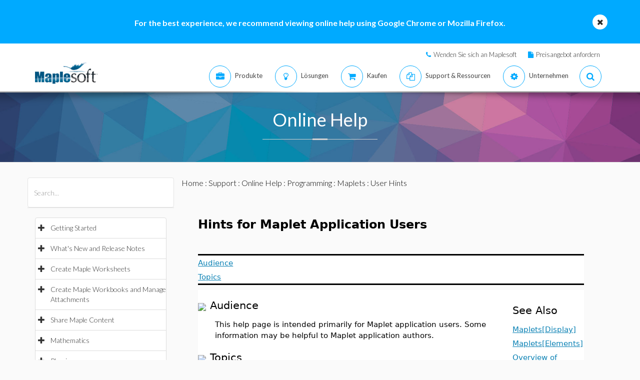

--- FILE ---
content_type: text/plain
request_url: https://c.6sc.co/?m=1
body_size: 194
content:
6suuid=91293417fc723700626f72698b010000e3ba0300